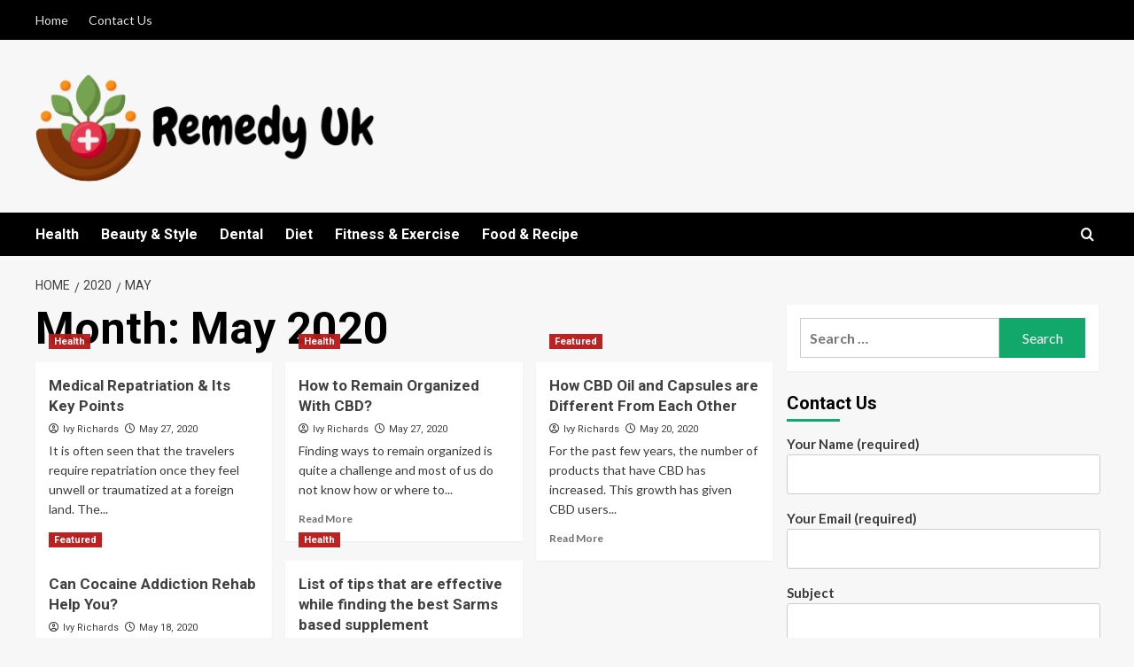

--- FILE ---
content_type: text/html; charset=UTF-8
request_url: https://remedyuk.org/2020/05/
body_size: 89918
content:
<!doctype html>
<html dir="ltr" lang="en-US" prefix="og: https://ogp.me/ns#">

<head>
    <meta charset="UTF-8">
    <meta name="viewport" content="width=device-width, initial-scale=1">
    <link rel="profile" href="http://gmpg.org/xfn/11">
    	<style>img:is([sizes="auto" i], [sizes^="auto," i]) { contain-intrinsic-size: 3000px 1500px }</style>
	
		<!-- All in One SEO 4.8.1.1 - aioseo.com -->
	<meta name="robots" content="noindex, max-snippet:-1, max-image-preview:large, max-video-preview:-1" />
	<link rel="canonical" href="https://remedyuk.org/2020/05/" />
	<meta name="generator" content="All in One SEO (AIOSEO) 4.8.1.1" />
		<script type="application/ld+json" class="aioseo-schema">
			{"@context":"https:\/\/schema.org","@graph":[{"@type":"BreadcrumbList","@id":"https:\/\/remedyuk.org\/2020\/05\/#breadcrumblist","itemListElement":[{"@type":"ListItem","@id":"https:\/\/remedyuk.org\/#listItem","position":1,"name":"Home","item":"https:\/\/remedyuk.org\/","nextItem":{"@type":"ListItem","@id":"https:\/\/remedyuk.org\/2020\/#listItem","name":"2020"}},{"@type":"ListItem","@id":"https:\/\/remedyuk.org\/2020\/#listItem","position":2,"name":"2020","item":"https:\/\/remedyuk.org\/2020\/","nextItem":{"@type":"ListItem","@id":"https:\/\/remedyuk.org\/2020\/05\/#listItem","name":"May, 2020"},"previousItem":{"@type":"ListItem","@id":"https:\/\/remedyuk.org\/#listItem","name":"Home"}},{"@type":"ListItem","@id":"https:\/\/remedyuk.org\/2020\/05\/#listItem","position":3,"name":"May, 2020","previousItem":{"@type":"ListItem","@id":"https:\/\/remedyuk.org\/2020\/#listItem","name":"2020"}}]},{"@type":"CollectionPage","@id":"https:\/\/remedyuk.org\/2020\/05\/#collectionpage","url":"https:\/\/remedyuk.org\/2020\/05\/","name":"May, 2020 | Remedy Uk","inLanguage":"en-US","isPartOf":{"@id":"https:\/\/remedyuk.org\/#website"},"breadcrumb":{"@id":"https:\/\/remedyuk.org\/2020\/05\/#breadcrumblist"}},{"@type":"Organization","@id":"https:\/\/remedyuk.org\/#organization","name":"Remedy Uk","description":"Empowering Health, Inspiring Hope","url":"https:\/\/remedyuk.org\/","logo":{"@type":"ImageObject","url":"https:\/\/remedyuk.org\/wp-content\/uploads\/2024\/06\/cropped-Remedy-Uk.png","@id":"https:\/\/remedyuk.org\/2020\/05\/#organizationLogo","width":398,"height":138},"image":{"@id":"https:\/\/remedyuk.org\/2020\/05\/#organizationLogo"}},{"@type":"WebSite","@id":"https:\/\/remedyuk.org\/#website","url":"https:\/\/remedyuk.org\/","name":"Remedy Uk","description":"Empowering Health, Inspiring Hope","inLanguage":"en-US","publisher":{"@id":"https:\/\/remedyuk.org\/#organization"}}]}
		</script>
		<!-- All in One SEO -->

<link rel='preload' href='https://fonts.googleapis.com/css?family=Source%2BSans%2BPro%3A400%2C700%7CLato%3A400%2C700&#038;subset=latin&#038;display=swap' as='style' onload="this.onload=null;this.rel='stylesheet'" type='text/css' media='all' crossorigin='anonymous'>
<link rel='preconnect' href='https://fonts.googleapis.com' crossorigin='anonymous'>
<link rel='preconnect' href='https://fonts.gstatic.com' crossorigin='anonymous'>

	<!-- This site is optimized with the Yoast SEO plugin v24.9 - https://yoast.com/wordpress/plugins/seo/ -->
	<title>May, 2020 | Remedy Uk</title>
	<meta property="og:locale" content="en_US" />
	<meta property="og:type" content="website" />
	<meta property="og:title" content="May 2020 - Remedy Uk" />
	<meta property="og:url" content="https://remedyuk.org/2020/05/" />
	<meta property="og:site_name" content="Remedy Uk" />
	<meta name="twitter:card" content="summary_large_image" />
	<script type="application/ld+json" class="yoast-schema-graph">{"@context":"https://schema.org","@graph":[{"@type":"CollectionPage","@id":"https://remedyuk.org/2020/05/","url":"https://remedyuk.org/2020/05/","name":"May 2020 - Remedy Uk","isPartOf":{"@id":"https://remedyuk.org/#website"},"primaryImageOfPage":{"@id":"https://remedyuk.org/2020/05/#primaryimage"},"image":{"@id":"https://remedyuk.org/2020/05/#primaryimage"},"thumbnailUrl":"https://remedyuk.org/wp-content/uploads/2024/07/pexels-chokniti-khongchum-3938022-scaled.jpg","breadcrumb":{"@id":"https://remedyuk.org/2020/05/#breadcrumb"},"inLanguage":"en-US"},{"@type":"ImageObject","inLanguage":"en-US","@id":"https://remedyuk.org/2020/05/#primaryimage","url":"https://remedyuk.org/wp-content/uploads/2024/07/pexels-chokniti-khongchum-3938022-scaled.jpg","contentUrl":"https://remedyuk.org/wp-content/uploads/2024/07/pexels-chokniti-khongchum-3938022-scaled.jpg","width":2560,"height":1709},{"@type":"BreadcrumbList","@id":"https://remedyuk.org/2020/05/#breadcrumb","itemListElement":[{"@type":"ListItem","position":1,"name":"Home","item":"https://remedyuk.org/"},{"@type":"ListItem","position":2,"name":"Archives for May 2020"}]},{"@type":"WebSite","@id":"https://remedyuk.org/#website","url":"https://remedyuk.org/","name":"Remedy Uk","description":"Empowering Health, Inspiring Hope","publisher":{"@id":"https://remedyuk.org/#organization"},"potentialAction":[{"@type":"SearchAction","target":{"@type":"EntryPoint","urlTemplate":"https://remedyuk.org/?s={search_term_string}"},"query-input":{"@type":"PropertyValueSpecification","valueRequired":true,"valueName":"search_term_string"}}],"inLanguage":"en-US"},{"@type":"Organization","@id":"https://remedyuk.org/#organization","name":"Remedy Uk","url":"https://remedyuk.org/","logo":{"@type":"ImageObject","inLanguage":"en-US","@id":"https://remedyuk.org/#/schema/logo/image/","url":"https://remedyuk.org/wp-content/uploads/2024/06/cropped-Remedy-Uk.png","contentUrl":"https://remedyuk.org/wp-content/uploads/2024/06/cropped-Remedy-Uk.png","width":398,"height":138,"caption":"Remedy Uk"},"image":{"@id":"https://remedyuk.org/#/schema/logo/image/"}}]}</script>
	<!-- / Yoast SEO plugin. -->


<meta name="robots" content="follow, noindex">
<meta property="og:url" content="https://remedyuk.org/2020/05/">
<meta property="og:site_name" content="Remedy Uk">
<meta property="og:locale" content="en_US">
<meta property="og:type" content="object">
<meta property="og:title" content="5 - 2020 - Remedy Uk">
<meta property="fb:pages" content="">
<meta property="fb:admins" content="">
<meta property="fb:app_id" content="">
<meta name="twitter:card" content="summary">
<meta name="twitter:site" content="">
<meta name="twitter:creator" content="">
<meta name="twitter:title" content="5 - 2020 - Remedy Uk">
<link rel='dns-prefetch' href='//fonts.googleapis.com' />
<link rel='preconnect' href='https://fonts.googleapis.com' />
<link rel='preconnect' href='https://fonts.gstatic.com' />
<link rel="alternate" type="application/rss+xml" title="Remedy Uk &raquo; Feed" href="https://remedyuk.org/feed/" />
<link rel="alternate" type="application/rss+xml" title="Remedy Uk &raquo; Comments Feed" href="https://remedyuk.org/comments/feed/" />
<script type="text/javascript">
/* <![CDATA[ */
window._wpemojiSettings = {"baseUrl":"https:\/\/s.w.org\/images\/core\/emoji\/16.0.1\/72x72\/","ext":".png","svgUrl":"https:\/\/s.w.org\/images\/core\/emoji\/16.0.1\/svg\/","svgExt":".svg","source":{"concatemoji":"https:\/\/remedyuk.org\/wp-includes\/js\/wp-emoji-release.min.js?ver=6.8.3"}};
/*! This file is auto-generated */
!function(s,n){var o,i,e;function c(e){try{var t={supportTests:e,timestamp:(new Date).valueOf()};sessionStorage.setItem(o,JSON.stringify(t))}catch(e){}}function p(e,t,n){e.clearRect(0,0,e.canvas.width,e.canvas.height),e.fillText(t,0,0);var t=new Uint32Array(e.getImageData(0,0,e.canvas.width,e.canvas.height).data),a=(e.clearRect(0,0,e.canvas.width,e.canvas.height),e.fillText(n,0,0),new Uint32Array(e.getImageData(0,0,e.canvas.width,e.canvas.height).data));return t.every(function(e,t){return e===a[t]})}function u(e,t){e.clearRect(0,0,e.canvas.width,e.canvas.height),e.fillText(t,0,0);for(var n=e.getImageData(16,16,1,1),a=0;a<n.data.length;a++)if(0!==n.data[a])return!1;return!0}function f(e,t,n,a){switch(t){case"flag":return n(e,"\ud83c\udff3\ufe0f\u200d\u26a7\ufe0f","\ud83c\udff3\ufe0f\u200b\u26a7\ufe0f")?!1:!n(e,"\ud83c\udde8\ud83c\uddf6","\ud83c\udde8\u200b\ud83c\uddf6")&&!n(e,"\ud83c\udff4\udb40\udc67\udb40\udc62\udb40\udc65\udb40\udc6e\udb40\udc67\udb40\udc7f","\ud83c\udff4\u200b\udb40\udc67\u200b\udb40\udc62\u200b\udb40\udc65\u200b\udb40\udc6e\u200b\udb40\udc67\u200b\udb40\udc7f");case"emoji":return!a(e,"\ud83e\udedf")}return!1}function g(e,t,n,a){var r="undefined"!=typeof WorkerGlobalScope&&self instanceof WorkerGlobalScope?new OffscreenCanvas(300,150):s.createElement("canvas"),o=r.getContext("2d",{willReadFrequently:!0}),i=(o.textBaseline="top",o.font="600 32px Arial",{});return e.forEach(function(e){i[e]=t(o,e,n,a)}),i}function t(e){var t=s.createElement("script");t.src=e,t.defer=!0,s.head.appendChild(t)}"undefined"!=typeof Promise&&(o="wpEmojiSettingsSupports",i=["flag","emoji"],n.supports={everything:!0,everythingExceptFlag:!0},e=new Promise(function(e){s.addEventListener("DOMContentLoaded",e,{once:!0})}),new Promise(function(t){var n=function(){try{var e=JSON.parse(sessionStorage.getItem(o));if("object"==typeof e&&"number"==typeof e.timestamp&&(new Date).valueOf()<e.timestamp+604800&&"object"==typeof e.supportTests)return e.supportTests}catch(e){}return null}();if(!n){if("undefined"!=typeof Worker&&"undefined"!=typeof OffscreenCanvas&&"undefined"!=typeof URL&&URL.createObjectURL&&"undefined"!=typeof Blob)try{var e="postMessage("+g.toString()+"("+[JSON.stringify(i),f.toString(),p.toString(),u.toString()].join(",")+"));",a=new Blob([e],{type:"text/javascript"}),r=new Worker(URL.createObjectURL(a),{name:"wpTestEmojiSupports"});return void(r.onmessage=function(e){c(n=e.data),r.terminate(),t(n)})}catch(e){}c(n=g(i,f,p,u))}t(n)}).then(function(e){for(var t in e)n.supports[t]=e[t],n.supports.everything=n.supports.everything&&n.supports[t],"flag"!==t&&(n.supports.everythingExceptFlag=n.supports.everythingExceptFlag&&n.supports[t]);n.supports.everythingExceptFlag=n.supports.everythingExceptFlag&&!n.supports.flag,n.DOMReady=!1,n.readyCallback=function(){n.DOMReady=!0}}).then(function(){return e}).then(function(){var e;n.supports.everything||(n.readyCallback(),(e=n.source||{}).concatemoji?t(e.concatemoji):e.wpemoji&&e.twemoji&&(t(e.twemoji),t(e.wpemoji)))}))}((window,document),window._wpemojiSettings);
/* ]]> */
</script>
<style id='wp-emoji-styles-inline-css' type='text/css'>

	img.wp-smiley, img.emoji {
		display: inline !important;
		border: none !important;
		box-shadow: none !important;
		height: 1em !important;
		width: 1em !important;
		margin: 0 0.07em !important;
		vertical-align: -0.1em !important;
		background: none !important;
		padding: 0 !important;
	}
</style>
<link rel='stylesheet' id='wp-block-library-css' href='https://remedyuk.org/wp-includes/css/dist/block-library/style.min.css?ver=6.8.3' type='text/css' media='all' />
<style id='wp-block-library-theme-inline-css' type='text/css'>
.wp-block-audio :where(figcaption){color:#555;font-size:13px;text-align:center}.is-dark-theme .wp-block-audio :where(figcaption){color:#ffffffa6}.wp-block-audio{margin:0 0 1em}.wp-block-code{border:1px solid #ccc;border-radius:4px;font-family:Menlo,Consolas,monaco,monospace;padding:.8em 1em}.wp-block-embed :where(figcaption){color:#555;font-size:13px;text-align:center}.is-dark-theme .wp-block-embed :where(figcaption){color:#ffffffa6}.wp-block-embed{margin:0 0 1em}.blocks-gallery-caption{color:#555;font-size:13px;text-align:center}.is-dark-theme .blocks-gallery-caption{color:#ffffffa6}:root :where(.wp-block-image figcaption){color:#555;font-size:13px;text-align:center}.is-dark-theme :root :where(.wp-block-image figcaption){color:#ffffffa6}.wp-block-image{margin:0 0 1em}.wp-block-pullquote{border-bottom:4px solid;border-top:4px solid;color:currentColor;margin-bottom:1.75em}.wp-block-pullquote cite,.wp-block-pullquote footer,.wp-block-pullquote__citation{color:currentColor;font-size:.8125em;font-style:normal;text-transform:uppercase}.wp-block-quote{border-left:.25em solid;margin:0 0 1.75em;padding-left:1em}.wp-block-quote cite,.wp-block-quote footer{color:currentColor;font-size:.8125em;font-style:normal;position:relative}.wp-block-quote:where(.has-text-align-right){border-left:none;border-right:.25em solid;padding-left:0;padding-right:1em}.wp-block-quote:where(.has-text-align-center){border:none;padding-left:0}.wp-block-quote.is-large,.wp-block-quote.is-style-large,.wp-block-quote:where(.is-style-plain){border:none}.wp-block-search .wp-block-search__label{font-weight:700}.wp-block-search__button{border:1px solid #ccc;padding:.375em .625em}:where(.wp-block-group.has-background){padding:1.25em 2.375em}.wp-block-separator.has-css-opacity{opacity:.4}.wp-block-separator{border:none;border-bottom:2px solid;margin-left:auto;margin-right:auto}.wp-block-separator.has-alpha-channel-opacity{opacity:1}.wp-block-separator:not(.is-style-wide):not(.is-style-dots){width:100px}.wp-block-separator.has-background:not(.is-style-dots){border-bottom:none;height:1px}.wp-block-separator.has-background:not(.is-style-wide):not(.is-style-dots){height:2px}.wp-block-table{margin:0 0 1em}.wp-block-table td,.wp-block-table th{word-break:normal}.wp-block-table :where(figcaption){color:#555;font-size:13px;text-align:center}.is-dark-theme .wp-block-table :where(figcaption){color:#ffffffa6}.wp-block-video :where(figcaption){color:#555;font-size:13px;text-align:center}.is-dark-theme .wp-block-video :where(figcaption){color:#ffffffa6}.wp-block-video{margin:0 0 1em}:root :where(.wp-block-template-part.has-background){margin-bottom:0;margin-top:0;padding:1.25em 2.375em}
</style>
<style id='global-styles-inline-css' type='text/css'>
:root{--wp--preset--aspect-ratio--square: 1;--wp--preset--aspect-ratio--4-3: 4/3;--wp--preset--aspect-ratio--3-4: 3/4;--wp--preset--aspect-ratio--3-2: 3/2;--wp--preset--aspect-ratio--2-3: 2/3;--wp--preset--aspect-ratio--16-9: 16/9;--wp--preset--aspect-ratio--9-16: 9/16;--wp--preset--color--black: #000000;--wp--preset--color--cyan-bluish-gray: #abb8c3;--wp--preset--color--white: #ffffff;--wp--preset--color--pale-pink: #f78da7;--wp--preset--color--vivid-red: #cf2e2e;--wp--preset--color--luminous-vivid-orange: #ff6900;--wp--preset--color--luminous-vivid-amber: #fcb900;--wp--preset--color--light-green-cyan: #7bdcb5;--wp--preset--color--vivid-green-cyan: #00d084;--wp--preset--color--pale-cyan-blue: #8ed1fc;--wp--preset--color--vivid-cyan-blue: #0693e3;--wp--preset--color--vivid-purple: #9b51e0;--wp--preset--gradient--vivid-cyan-blue-to-vivid-purple: linear-gradient(135deg,rgba(6,147,227,1) 0%,rgb(155,81,224) 100%);--wp--preset--gradient--light-green-cyan-to-vivid-green-cyan: linear-gradient(135deg,rgb(122,220,180) 0%,rgb(0,208,130) 100%);--wp--preset--gradient--luminous-vivid-amber-to-luminous-vivid-orange: linear-gradient(135deg,rgba(252,185,0,1) 0%,rgba(255,105,0,1) 100%);--wp--preset--gradient--luminous-vivid-orange-to-vivid-red: linear-gradient(135deg,rgba(255,105,0,1) 0%,rgb(207,46,46) 100%);--wp--preset--gradient--very-light-gray-to-cyan-bluish-gray: linear-gradient(135deg,rgb(238,238,238) 0%,rgb(169,184,195) 100%);--wp--preset--gradient--cool-to-warm-spectrum: linear-gradient(135deg,rgb(74,234,220) 0%,rgb(151,120,209) 20%,rgb(207,42,186) 40%,rgb(238,44,130) 60%,rgb(251,105,98) 80%,rgb(254,248,76) 100%);--wp--preset--gradient--blush-light-purple: linear-gradient(135deg,rgb(255,206,236) 0%,rgb(152,150,240) 100%);--wp--preset--gradient--blush-bordeaux: linear-gradient(135deg,rgb(254,205,165) 0%,rgb(254,45,45) 50%,rgb(107,0,62) 100%);--wp--preset--gradient--luminous-dusk: linear-gradient(135deg,rgb(255,203,112) 0%,rgb(199,81,192) 50%,rgb(65,88,208) 100%);--wp--preset--gradient--pale-ocean: linear-gradient(135deg,rgb(255,245,203) 0%,rgb(182,227,212) 50%,rgb(51,167,181) 100%);--wp--preset--gradient--electric-grass: linear-gradient(135deg,rgb(202,248,128) 0%,rgb(113,206,126) 100%);--wp--preset--gradient--midnight: linear-gradient(135deg,rgb(2,3,129) 0%,rgb(40,116,252) 100%);--wp--preset--font-size--small: 13px;--wp--preset--font-size--medium: 20px;--wp--preset--font-size--large: 36px;--wp--preset--font-size--x-large: 42px;--wp--preset--spacing--20: 0.44rem;--wp--preset--spacing--30: 0.67rem;--wp--preset--spacing--40: 1rem;--wp--preset--spacing--50: 1.5rem;--wp--preset--spacing--60: 2.25rem;--wp--preset--spacing--70: 3.38rem;--wp--preset--spacing--80: 5.06rem;--wp--preset--shadow--natural: 6px 6px 9px rgba(0, 0, 0, 0.2);--wp--preset--shadow--deep: 12px 12px 50px rgba(0, 0, 0, 0.4);--wp--preset--shadow--sharp: 6px 6px 0px rgba(0, 0, 0, 0.2);--wp--preset--shadow--outlined: 6px 6px 0px -3px rgba(255, 255, 255, 1), 6px 6px rgba(0, 0, 0, 1);--wp--preset--shadow--crisp: 6px 6px 0px rgba(0, 0, 0, 1);}:root { --wp--style--global--content-size: 740px;--wp--style--global--wide-size: 1200px; }:where(body) { margin: 0; }.wp-site-blocks > .alignleft { float: left; margin-right: 2em; }.wp-site-blocks > .alignright { float: right; margin-left: 2em; }.wp-site-blocks > .aligncenter { justify-content: center; margin-left: auto; margin-right: auto; }:where(.wp-site-blocks) > * { margin-block-start: 24px; margin-block-end: 0; }:where(.wp-site-blocks) > :first-child { margin-block-start: 0; }:where(.wp-site-blocks) > :last-child { margin-block-end: 0; }:root { --wp--style--block-gap: 24px; }:root :where(.is-layout-flow) > :first-child{margin-block-start: 0;}:root :where(.is-layout-flow) > :last-child{margin-block-end: 0;}:root :where(.is-layout-flow) > *{margin-block-start: 24px;margin-block-end: 0;}:root :where(.is-layout-constrained) > :first-child{margin-block-start: 0;}:root :where(.is-layout-constrained) > :last-child{margin-block-end: 0;}:root :where(.is-layout-constrained) > *{margin-block-start: 24px;margin-block-end: 0;}:root :where(.is-layout-flex){gap: 24px;}:root :where(.is-layout-grid){gap: 24px;}.is-layout-flow > .alignleft{float: left;margin-inline-start: 0;margin-inline-end: 2em;}.is-layout-flow > .alignright{float: right;margin-inline-start: 2em;margin-inline-end: 0;}.is-layout-flow > .aligncenter{margin-left: auto !important;margin-right: auto !important;}.is-layout-constrained > .alignleft{float: left;margin-inline-start: 0;margin-inline-end: 2em;}.is-layout-constrained > .alignright{float: right;margin-inline-start: 2em;margin-inline-end: 0;}.is-layout-constrained > .aligncenter{margin-left: auto !important;margin-right: auto !important;}.is-layout-constrained > :where(:not(.alignleft):not(.alignright):not(.alignfull)){max-width: var(--wp--style--global--content-size);margin-left: auto !important;margin-right: auto !important;}.is-layout-constrained > .alignwide{max-width: var(--wp--style--global--wide-size);}body .is-layout-flex{display: flex;}.is-layout-flex{flex-wrap: wrap;align-items: center;}.is-layout-flex > :is(*, div){margin: 0;}body .is-layout-grid{display: grid;}.is-layout-grid > :is(*, div){margin: 0;}body{padding-top: 0px;padding-right: 0px;padding-bottom: 0px;padding-left: 0px;}a:where(:not(.wp-element-button)){text-decoration: none;}:root :where(.wp-element-button, .wp-block-button__link){background-color: #32373c;border-width: 0;color: #fff;font-family: inherit;font-size: inherit;line-height: inherit;padding: calc(0.667em + 2px) calc(1.333em + 2px);text-decoration: none;}.has-black-color{color: var(--wp--preset--color--black) !important;}.has-cyan-bluish-gray-color{color: var(--wp--preset--color--cyan-bluish-gray) !important;}.has-white-color{color: var(--wp--preset--color--white) !important;}.has-pale-pink-color{color: var(--wp--preset--color--pale-pink) !important;}.has-vivid-red-color{color: var(--wp--preset--color--vivid-red) !important;}.has-luminous-vivid-orange-color{color: var(--wp--preset--color--luminous-vivid-orange) !important;}.has-luminous-vivid-amber-color{color: var(--wp--preset--color--luminous-vivid-amber) !important;}.has-light-green-cyan-color{color: var(--wp--preset--color--light-green-cyan) !important;}.has-vivid-green-cyan-color{color: var(--wp--preset--color--vivid-green-cyan) !important;}.has-pale-cyan-blue-color{color: var(--wp--preset--color--pale-cyan-blue) !important;}.has-vivid-cyan-blue-color{color: var(--wp--preset--color--vivid-cyan-blue) !important;}.has-vivid-purple-color{color: var(--wp--preset--color--vivid-purple) !important;}.has-black-background-color{background-color: var(--wp--preset--color--black) !important;}.has-cyan-bluish-gray-background-color{background-color: var(--wp--preset--color--cyan-bluish-gray) !important;}.has-white-background-color{background-color: var(--wp--preset--color--white) !important;}.has-pale-pink-background-color{background-color: var(--wp--preset--color--pale-pink) !important;}.has-vivid-red-background-color{background-color: var(--wp--preset--color--vivid-red) !important;}.has-luminous-vivid-orange-background-color{background-color: var(--wp--preset--color--luminous-vivid-orange) !important;}.has-luminous-vivid-amber-background-color{background-color: var(--wp--preset--color--luminous-vivid-amber) !important;}.has-light-green-cyan-background-color{background-color: var(--wp--preset--color--light-green-cyan) !important;}.has-vivid-green-cyan-background-color{background-color: var(--wp--preset--color--vivid-green-cyan) !important;}.has-pale-cyan-blue-background-color{background-color: var(--wp--preset--color--pale-cyan-blue) !important;}.has-vivid-cyan-blue-background-color{background-color: var(--wp--preset--color--vivid-cyan-blue) !important;}.has-vivid-purple-background-color{background-color: var(--wp--preset--color--vivid-purple) !important;}.has-black-border-color{border-color: var(--wp--preset--color--black) !important;}.has-cyan-bluish-gray-border-color{border-color: var(--wp--preset--color--cyan-bluish-gray) !important;}.has-white-border-color{border-color: var(--wp--preset--color--white) !important;}.has-pale-pink-border-color{border-color: var(--wp--preset--color--pale-pink) !important;}.has-vivid-red-border-color{border-color: var(--wp--preset--color--vivid-red) !important;}.has-luminous-vivid-orange-border-color{border-color: var(--wp--preset--color--luminous-vivid-orange) !important;}.has-luminous-vivid-amber-border-color{border-color: var(--wp--preset--color--luminous-vivid-amber) !important;}.has-light-green-cyan-border-color{border-color: var(--wp--preset--color--light-green-cyan) !important;}.has-vivid-green-cyan-border-color{border-color: var(--wp--preset--color--vivid-green-cyan) !important;}.has-pale-cyan-blue-border-color{border-color: var(--wp--preset--color--pale-cyan-blue) !important;}.has-vivid-cyan-blue-border-color{border-color: var(--wp--preset--color--vivid-cyan-blue) !important;}.has-vivid-purple-border-color{border-color: var(--wp--preset--color--vivid-purple) !important;}.has-vivid-cyan-blue-to-vivid-purple-gradient-background{background: var(--wp--preset--gradient--vivid-cyan-blue-to-vivid-purple) !important;}.has-light-green-cyan-to-vivid-green-cyan-gradient-background{background: var(--wp--preset--gradient--light-green-cyan-to-vivid-green-cyan) !important;}.has-luminous-vivid-amber-to-luminous-vivid-orange-gradient-background{background: var(--wp--preset--gradient--luminous-vivid-amber-to-luminous-vivid-orange) !important;}.has-luminous-vivid-orange-to-vivid-red-gradient-background{background: var(--wp--preset--gradient--luminous-vivid-orange-to-vivid-red) !important;}.has-very-light-gray-to-cyan-bluish-gray-gradient-background{background: var(--wp--preset--gradient--very-light-gray-to-cyan-bluish-gray) !important;}.has-cool-to-warm-spectrum-gradient-background{background: var(--wp--preset--gradient--cool-to-warm-spectrum) !important;}.has-blush-light-purple-gradient-background{background: var(--wp--preset--gradient--blush-light-purple) !important;}.has-blush-bordeaux-gradient-background{background: var(--wp--preset--gradient--blush-bordeaux) !important;}.has-luminous-dusk-gradient-background{background: var(--wp--preset--gradient--luminous-dusk) !important;}.has-pale-ocean-gradient-background{background: var(--wp--preset--gradient--pale-ocean) !important;}.has-electric-grass-gradient-background{background: var(--wp--preset--gradient--electric-grass) !important;}.has-midnight-gradient-background{background: var(--wp--preset--gradient--midnight) !important;}.has-small-font-size{font-size: var(--wp--preset--font-size--small) !important;}.has-medium-font-size{font-size: var(--wp--preset--font-size--medium) !important;}.has-large-font-size{font-size: var(--wp--preset--font-size--large) !important;}.has-x-large-font-size{font-size: var(--wp--preset--font-size--x-large) !important;}
:root :where(.wp-block-pullquote){font-size: 1.5em;line-height: 1.6;}
</style>
<link rel='stylesheet' id='contact-form-7-css' href='https://remedyuk.org/wp-content/plugins/contact-form-7/includes/css/styles.css?ver=6.0.6' type='text/css' media='all' />
<link rel='stylesheet' id='newsment-google-fonts-css' href='https://fonts.googleapis.com/css?family=Roboto:100,300,400,500,700' type='text/css' media='all' />
<link rel='stylesheet' id='bootstrap-css' href='https://remedyuk.org/wp-content/themes/covernews/assets/bootstrap/css/bootstrap.min.css?ver=6.8.3' type='text/css' media='all' />
<link rel='stylesheet' id='covernews-style-css' href='https://remedyuk.org/wp-content/themes/covernews/style.css?ver=6.8.3' type='text/css' media='all' />
<link rel='stylesheet' id='newsment-css' href='https://remedyuk.org/wp-content/themes/newsment/style.css?ver=1.1.2' type='text/css' media='all' />
<link rel='stylesheet' id='covernews-google-fonts-css' href='https://fonts.googleapis.com/css?family=Source%2BSans%2BPro%3A400%2C700%7CLato%3A400%2C700&#038;subset=latin&#038;display=swap' type='text/css' media='all' />
<link rel='stylesheet' id='covernews-icons-css' href='https://remedyuk.org/wp-content/themes/covernews/assets/icons/style.css?ver=6.8.3' type='text/css' media='all' />
<script type="text/javascript" src="https://remedyuk.org/wp-includes/js/jquery/jquery.min.js?ver=3.7.1" id="jquery-core-js"></script>
<script type="text/javascript" src="https://remedyuk.org/wp-includes/js/jquery/jquery-migrate.min.js?ver=3.4.1" id="jquery-migrate-js"></script>
<link rel="https://api.w.org/" href="https://remedyuk.org/wp-json/" /><link rel="EditURI" type="application/rsd+xml" title="RSD" href="https://remedyuk.org/xmlrpc.php?rsd" />
<meta name="generator" content="WordPress 6.8.3" />
        <style type="text/css">
                        .site-title,
            .site-description {
                position: absolute;
                clip: rect(1px, 1px, 1px, 1px);
                display: none;
            }

                    .elementor-template-full-width .elementor-section.elementor-section-full_width > .elementor-container,
        .elementor-template-full-width .elementor-section.elementor-section-boxed > .elementor-container{
            max-width: 1200px;
        }
        @media (min-width: 1600px){
            .elementor-template-full-width .elementor-section.elementor-section-full_width > .elementor-container,
            .elementor-template-full-width .elementor-section.elementor-section-boxed > .elementor-container{
                max-width: 1600px;
            }
        }
        
        .align-content-left .elementor-section-stretched,
        .align-content-right .elementor-section-stretched {
            max-width: 100%;
            left: 0 !important;
        }


        </style>
        <link rel="icon" href="https://remedyuk.org/wp-content/uploads/2019/08/cropped-REMEDY-UK-FAVICON-32x32.png" sizes="32x32" />
<link rel="icon" href="https://remedyuk.org/wp-content/uploads/2019/08/cropped-REMEDY-UK-FAVICON-192x192.png" sizes="192x192" />
<link rel="apple-touch-icon" href="https://remedyuk.org/wp-content/uploads/2019/08/cropped-REMEDY-UK-FAVICON-180x180.png" />
<meta name="msapplication-TileImage" content="https://remedyuk.org/wp-content/uploads/2019/08/cropped-REMEDY-UK-FAVICON-270x270.png" />
</head>

<body class="archive date wp-custom-logo wp-embed-responsive wp-theme-covernews wp-child-theme-newsment hfeed default-content-layout scrollup-sticky-header aft-sticky-header aft-sticky-sidebar default aft-container-default aft-main-banner-slider-editors-picks-trending header-image-default align-content-left aft-and">
    
            <div id="af-preloader">
            <div id="loader-wrapper">
                <div id="loader"></div>
            </div>
        </div>
    
    <div id="page" class="site">
        <a class="skip-link screen-reader-text" href="#content">Skip to content</a>

        <div class="header-layout-1">
      <div class="top-masthead">

      <div class="container">
        <div class="row">
                      <div class="col-xs-12 col-sm-12 col-md-8 device-center">
              
              <div class="top-navigation"><ul id="top-menu" class="menu"><li id="menu-item-109" class="menu-item menu-item-type-custom menu-item-object-custom menu-item-home menu-item-109"><a href="http://remedyuk.org">Home</a></li>
<li id="menu-item-108" class="menu-item menu-item-type-post_type menu-item-object-page menu-item-108"><a href="https://remedyuk.org/contact-us/">Contact Us</a></li>
</ul></div>            </div>
                            </div>
      </div>
    </div> <!--    Topbar Ends-->
    <header id="masthead" class="site-header">
        <div class="masthead-banner " >
      <div class="container">
        <div class="row">
          <div class="col-md-4">
            <div class="site-branding">
              <a href="https://remedyuk.org/" class="custom-logo-link" rel="home"><img width="398" height="138" src="https://remedyuk.org/wp-content/uploads/2024/06/cropped-Remedy-Uk.png" class="custom-logo" alt="Remedy Uk" decoding="async" fetchpriority="high" srcset="https://remedyuk.org/wp-content/uploads/2024/06/cropped-Remedy-Uk.png 398w, https://remedyuk.org/wp-content/uploads/2024/06/cropped-Remedy-Uk-300x104.png 300w" sizes="(max-width: 398px) 100vw, 398px" loading="lazy" /></a>                <p class="site-title font-family-1">
                  <a href="https://remedyuk.org/" rel="home">Remedy Uk</a>
                </p>
              
                              <p class="site-description">Empowering Health, Inspiring Hope</p>
                          </div>
          </div>
          <div class="col-md-8">
                      </div>
        </div>
      </div>
    </div>
    <nav id="site-navigation" class="main-navigation">
      <div class="container">
        <div class="row">
          <div class="kol-12">
            <div class="navigation-container">

              <div class="main-navigation-container-items-wrapper">

                <span class="toggle-menu">
                  <a
                    href="#"
                    class="aft-void-menu"
                    role="button"
                    aria-label="Toggle Primary Menu"
                    aria-controls="primary-menu" aria-expanded="false">
                    <span class="screen-reader-text">Primary Menu</span>
                    <i class="ham"></i>
                  </a>
                </span>
                <span class="af-mobile-site-title-wrap">
                  <a href="https://remedyuk.org/" class="custom-logo-link" rel="home"><img width="398" height="138" src="https://remedyuk.org/wp-content/uploads/2024/06/cropped-Remedy-Uk.png" class="custom-logo" alt="Remedy Uk" decoding="async" srcset="https://remedyuk.org/wp-content/uploads/2024/06/cropped-Remedy-Uk.png 398w, https://remedyuk.org/wp-content/uploads/2024/06/cropped-Remedy-Uk-300x104.png 300w" sizes="(max-width: 398px) 100vw, 398px" loading="lazy" /></a>                  <p class="site-title font-family-1">
                    <a href="https://remedyuk.org/" rel="home">Remedy Uk</a>
                  </p>
                </span>
                <div class="menu main-menu"><ul id="primary-menu" class="menu"><li id="menu-item-102" class="menu-item menu-item-type-taxonomy menu-item-object-category menu-item-102"><a href="https://remedyuk.org/category/health/">Health</a></li>
<li id="menu-item-103" class="menu-item menu-item-type-taxonomy menu-item-object-category menu-item-103"><a href="https://remedyuk.org/category/beauty-style/">Beauty &#038; Style</a></li>
<li id="menu-item-104" class="menu-item menu-item-type-taxonomy menu-item-object-category menu-item-104"><a href="https://remedyuk.org/category/dental/">Dental</a></li>
<li id="menu-item-105" class="menu-item menu-item-type-taxonomy menu-item-object-category menu-item-105"><a href="https://remedyuk.org/category/diet/">Diet</a></li>
<li id="menu-item-106" class="menu-item menu-item-type-taxonomy menu-item-object-category menu-item-106"><a href="https://remedyuk.org/category/fitness-exercise/">Fitness &#038; Exercise</a></li>
<li id="menu-item-107" class="menu-item menu-item-type-taxonomy menu-item-object-category menu-item-107"><a href="https://remedyuk.org/category/food-recipe/">Food &#038; Recipe</a></li>
</ul></div>              </div>
              <div class="cart-search">

                <div class="af-search-wrap">
                  <div class="search-overlay">
                    <a href="#" title="Search" class="search-icon">
                      <i class="fa fa-search"></i>
                    </a>
                    <div class="af-search-form">
                      <form role="search" method="get" class="search-form" action="https://remedyuk.org/">
				<label>
					<span class="screen-reader-text">Search for:</span>
					<input type="search" class="search-field" placeholder="Search &hellip;" value="" name="s" />
				</label>
				<input type="submit" class="search-submit" value="Search" />
			</form>                    </div>
                  </div>
                </div>
              </div>


            </div>
          </div>
        </div>
      </div>
    </nav>
  </header>
</div>

        
            <div id="content" class="container">
                                <div class="em-breadcrumbs font-family-1 covernews-breadcrumbs">
            <div class="row">
                <div role="navigation" aria-label="Breadcrumbs" class="breadcrumb-trail breadcrumbs" itemprop="breadcrumb"><ul class="trail-items" itemscope itemtype="http://schema.org/BreadcrumbList"><meta name="numberOfItems" content="3" /><meta name="itemListOrder" content="Ascending" /><li itemprop="itemListElement" itemscope itemtype="http://schema.org/ListItem" class="trail-item trail-begin"><a href="https://remedyuk.org/" rel="home" itemprop="item"><span itemprop="name">Home</span></a><meta itemprop="position" content="1" /></li><li itemprop="itemListElement" itemscope itemtype="http://schema.org/ListItem" class="trail-item"><a href="https://remedyuk.org/2020/" itemprop="item"><span itemprop="name">2020</span></a><meta itemprop="position" content="2" /></li><li itemprop="itemListElement" itemscope itemtype="http://schema.org/ListItem" class="trail-item trail-end"><a href="https://remedyuk.org/2020/05/" itemprop="item"><span itemprop="name">May</span></a><meta itemprop="position" content="3" /></li></ul></div>            </div>
        </div>
            <div class="section-block-upper row">

                <div id="primary" class="content-area">
                    <main id="main" class="site-main aft-archive-post">

                        
                            <header class="header-title-wrapper1">
                                <h1 class="page-title">Month: <span>May 2020</span></h1>                            </header><!-- .header-title-wrapper -->
                            <div class="row">
                            <div id="aft-inner-row">
                            

        <article id="post-1001" class="col-lg-4 col-sm-4 col-md-4 latest-posts-grid post-1001 post type-post status-publish format-standard has-post-thumbnail hentry category-health"                 data-mh="archive-layout-grid">
            
<div class="align-items-center has-post-image">
  <div class="spotlight-post">
    <figure class="categorised-article inside-img">
      <div class="categorised-article-wrapper">
        <div class="data-bg-hover data-bg-categorised read-bg-img">
          <a href="https://remedyuk.org/medical-repatriation-its-key-points/"
            aria-label="Medical Repatriation &#038; Its Key Points">
            <img width="300" height="200" src="https://remedyuk.org/wp-content/uploads/2024/07/pexels-chokniti-khongchum-3938022-300x200.jpg" class="attachment-medium size-medium wp-post-image" alt="pexels-chokniti-khongchum-3938022" decoding="async" srcset="https://remedyuk.org/wp-content/uploads/2024/07/pexels-chokniti-khongchum-3938022-300x200.jpg 300w, https://remedyuk.org/wp-content/uploads/2024/07/pexels-chokniti-khongchum-3938022-1024x684.jpg 1024w, https://remedyuk.org/wp-content/uploads/2024/07/pexels-chokniti-khongchum-3938022-768x513.jpg 768w, https://remedyuk.org/wp-content/uploads/2024/07/pexels-chokniti-khongchum-3938022-1536x1025.jpg 1536w, https://remedyuk.org/wp-content/uploads/2024/07/pexels-chokniti-khongchum-3938022-2048x1367.jpg 2048w" sizes="(max-width: 300px) 100vw, 300px" loading="lazy" />          </a>
        </div>
                <div class="figure-categories figure-categories-bg">
          <ul class="cat-links"><li class="meta-category">
                             <a class="covernews-categories category-color-1"
                            href="https://remedyuk.org/category/health/" 
                            aria-label="View all posts in Health"> 
                                 Health
                             </a>
                        </li></ul>        </div>
      </div>

    </figure>
    <figcaption>

      <h3 class="article-title article-title-1">
        <a href="https://remedyuk.org/medical-repatriation-its-key-points/">
          Medical Repatriation &#038; Its Key Points        </a>
      </h3>
      <div class="grid-item-metadata">
        
    <span class="author-links">

      
        <span class="item-metadata posts-author">
          <i class="far fa-user-circle"></i>
                          <a href="https://remedyuk.org/author/admin/">
                    Ivy Richards                </a>
               </span>
                    <span class="item-metadata posts-date">
          <i class="far fa-clock"></i>
          <a href="https://remedyuk.org/2020/05/">
            May 27, 2020          </a>
        </span>
                </span>
      </div>
              <div class="full-item-discription">
          <div class="post-description">
            <p>It is often seen that the travelers require repatriation once they feel unwell or traumatized at a foreign land. The...</p>
<div class="aft-readmore-wrapper">
              <a href="https://remedyuk.org/medical-repatriation-its-key-points/" class="aft-readmore" aria-label="Read more about Medical Repatriation &#038; Its Key Points">Read More<span class="screen-reader-text">Read more about Medical Repatriation &#038; Its Key Points</span></a>
          </div>

          </div>
        </div>
          </figcaption>
  </div>
  </div>        </article>
    

        <article id="post-999" class="col-lg-4 col-sm-4 col-md-4 latest-posts-grid post-999 post type-post status-publish format-standard has-post-thumbnail hentry category-health"                 data-mh="archive-layout-grid">
            
<div class="align-items-center has-post-image">
  <div class="spotlight-post">
    <figure class="categorised-article inside-img">
      <div class="categorised-article-wrapper">
        <div class="data-bg-hover data-bg-categorised read-bg-img">
          <a href="https://remedyuk.org/how-to-remain-organized-with-cbd/"
            aria-label="How to Remain Organized With CBD?">
            <img width="300" height="200" src="https://remedyuk.org/wp-content/uploads/2023/05/pexels-pixabay-139398-300x200.jpg" class="attachment-medium size-medium wp-post-image" alt="pexels-pixabay-139398" decoding="async" srcset="https://remedyuk.org/wp-content/uploads/2023/05/pexels-pixabay-139398-300x200.jpg 300w, https://remedyuk.org/wp-content/uploads/2023/05/pexels-pixabay-139398-1024x683.jpg 1024w, https://remedyuk.org/wp-content/uploads/2023/05/pexels-pixabay-139398-768x512.jpg 768w, https://remedyuk.org/wp-content/uploads/2023/05/pexels-pixabay-139398-1536x1024.jpg 1536w, https://remedyuk.org/wp-content/uploads/2023/05/pexels-pixabay-139398-2048x1365.jpg 2048w" sizes="(max-width: 300px) 100vw, 300px" loading="lazy" />          </a>
        </div>
                <div class="figure-categories figure-categories-bg">
          <ul class="cat-links"><li class="meta-category">
                             <a class="covernews-categories category-color-1"
                            href="https://remedyuk.org/category/health/" 
                            aria-label="View all posts in Health"> 
                                 Health
                             </a>
                        </li></ul>        </div>
      </div>

    </figure>
    <figcaption>

      <h3 class="article-title article-title-1">
        <a href="https://remedyuk.org/how-to-remain-organized-with-cbd/">
          How to Remain Organized With CBD?        </a>
      </h3>
      <div class="grid-item-metadata">
        
    <span class="author-links">

      
        <span class="item-metadata posts-author">
          <i class="far fa-user-circle"></i>
                          <a href="https://remedyuk.org/author/admin/">
                    Ivy Richards                </a>
               </span>
                    <span class="item-metadata posts-date">
          <i class="far fa-clock"></i>
          <a href="https://remedyuk.org/2020/05/">
            May 27, 2020          </a>
        </span>
                </span>
      </div>
              <div class="full-item-discription">
          <div class="post-description">
            <p>Finding ways to remain organized is quite a challenge and most of us do not know how or where to...</p>
<div class="aft-readmore-wrapper">
              <a href="https://remedyuk.org/how-to-remain-organized-with-cbd/" class="aft-readmore" aria-label="Read more about How to Remain Organized With CBD?">Read More<span class="screen-reader-text">Read more about How to Remain Organized With CBD?</span></a>
          </div>

          </div>
        </div>
          </figcaption>
  </div>
  </div>        </article>
    

        <article id="post-991" class="col-lg-4 col-sm-4 col-md-4 latest-posts-grid post-991 post type-post status-publish format-standard has-post-thumbnail hentry category-featured"                 data-mh="archive-layout-grid">
            
<div class="align-items-center has-post-image">
  <div class="spotlight-post">
    <figure class="categorised-article inside-img">
      <div class="categorised-article-wrapper">
        <div class="data-bg-hover data-bg-categorised read-bg-img">
          <a href="https://remedyuk.org/how-cbd-oil-and-capsules-are-different-from-each-other/"
            aria-label="How CBD Oil and Capsules are Different From Each Other">
            <img width="300" height="200" src="https://remedyuk.org/wp-content/uploads/2024/07/pexels-cottonbro-studio-3957987-300x200.jpg" class="attachment-medium size-medium wp-post-image" alt="pexels-cottonbro-studio-3957987" decoding="async" srcset="https://remedyuk.org/wp-content/uploads/2024/07/pexels-cottonbro-studio-3957987-300x200.jpg 300w, https://remedyuk.org/wp-content/uploads/2024/07/pexels-cottonbro-studio-3957987-1024x683.jpg 1024w, https://remedyuk.org/wp-content/uploads/2024/07/pexels-cottonbro-studio-3957987-768x512.jpg 768w, https://remedyuk.org/wp-content/uploads/2024/07/pexels-cottonbro-studio-3957987-1536x1024.jpg 1536w, https://remedyuk.org/wp-content/uploads/2024/07/pexels-cottonbro-studio-3957987-2048x1366.jpg 2048w" sizes="(max-width: 300px) 100vw, 300px" loading="lazy" />          </a>
        </div>
                <div class="figure-categories figure-categories-bg">
          <ul class="cat-links"><li class="meta-category">
                             <a class="covernews-categories category-color-1"
                            href="https://remedyuk.org/category/featured/" 
                            aria-label="View all posts in Featured"> 
                                 Featured
                             </a>
                        </li></ul>        </div>
      </div>

    </figure>
    <figcaption>

      <h3 class="article-title article-title-1">
        <a href="https://remedyuk.org/how-cbd-oil-and-capsules-are-different-from-each-other/">
          How CBD Oil and Capsules are Different From Each Other        </a>
      </h3>
      <div class="grid-item-metadata">
        
    <span class="author-links">

      
        <span class="item-metadata posts-author">
          <i class="far fa-user-circle"></i>
                          <a href="https://remedyuk.org/author/admin/">
                    Ivy Richards                </a>
               </span>
                    <span class="item-metadata posts-date">
          <i class="far fa-clock"></i>
          <a href="https://remedyuk.org/2020/05/">
            May 20, 2020          </a>
        </span>
                </span>
      </div>
              <div class="full-item-discription">
          <div class="post-description">
            <p>For the past few years, the number of products that have CBD has increased. This growth has given CBD users...</p>
<div class="aft-readmore-wrapper">
              <a href="https://remedyuk.org/how-cbd-oil-and-capsules-are-different-from-each-other/" class="aft-readmore" aria-label="Read more about How CBD Oil and Capsules are Different From Each Other">Read More<span class="screen-reader-text">Read more about How CBD Oil and Capsules are Different From Each Other</span></a>
          </div>

          </div>
        </div>
          </figcaption>
  </div>
  </div>        </article>
    

        <article id="post-985" class="col-lg-4 col-sm-4 col-md-4 latest-posts-grid post-985 post type-post status-publish format-standard has-post-thumbnail hentry category-featured"                 data-mh="archive-layout-grid">
            
<div class="align-items-center has-post-image">
  <div class="spotlight-post">
    <figure class="categorised-article inside-img">
      <div class="categorised-article-wrapper">
        <div class="data-bg-hover data-bg-categorised read-bg-img">
          <a href="https://remedyuk.org/can-cocaine-addiction-rehab-help-you/"
            aria-label="Can Cocaine Addiction Rehab Help You?">
            <img width="300" height="202" src="https://remedyuk.org/wp-content/uploads/2024/07/pexels-leandro-boogalu-1390403-300x202.jpg" class="attachment-medium size-medium wp-post-image" alt="pexels-leandro-boogalu-1390403" decoding="async" loading="lazy" srcset="https://remedyuk.org/wp-content/uploads/2024/07/pexels-leandro-boogalu-1390403-300x202.jpg 300w, https://remedyuk.org/wp-content/uploads/2024/07/pexels-leandro-boogalu-1390403-1024x688.jpg 1024w, https://remedyuk.org/wp-content/uploads/2024/07/pexels-leandro-boogalu-1390403-768x516.jpg 768w, https://remedyuk.org/wp-content/uploads/2024/07/pexels-leandro-boogalu-1390403-1536x1032.jpg 1536w, https://remedyuk.org/wp-content/uploads/2024/07/pexels-leandro-boogalu-1390403.jpg 1859w" sizes="auto, (max-width: 300px) 100vw, 300px" />          </a>
        </div>
                <div class="figure-categories figure-categories-bg">
          <ul class="cat-links"><li class="meta-category">
                             <a class="covernews-categories category-color-1"
                            href="https://remedyuk.org/category/featured/" 
                            aria-label="View all posts in Featured"> 
                                 Featured
                             </a>
                        </li></ul>        </div>
      </div>

    </figure>
    <figcaption>

      <h3 class="article-title article-title-1">
        <a href="https://remedyuk.org/can-cocaine-addiction-rehab-help-you/">
          Can Cocaine Addiction Rehab Help You?        </a>
      </h3>
      <div class="grid-item-metadata">
        
    <span class="author-links">

      
        <span class="item-metadata posts-author">
          <i class="far fa-user-circle"></i>
                          <a href="https://remedyuk.org/author/admin/">
                    Ivy Richards                </a>
               </span>
                    <span class="item-metadata posts-date">
          <i class="far fa-clock"></i>
          <a href="https://remedyuk.org/2020/05/">
            May 18, 2020          </a>
        </span>
                </span>
      </div>
              <div class="full-item-discription">
          <div class="post-description">
            <p>The goal of rehabilitation for cocaine addiction is to help you stop using the substance and stay sober. This is...</p>
<div class="aft-readmore-wrapper">
              <a href="https://remedyuk.org/can-cocaine-addiction-rehab-help-you/" class="aft-readmore" aria-label="Read more about Can Cocaine Addiction Rehab Help You?">Read More<span class="screen-reader-text">Read more about Can Cocaine Addiction Rehab Help You?</span></a>
          </div>

          </div>
        </div>
          </figcaption>
  </div>
  </div>        </article>
    

        <article id="post-982" class="col-lg-4 col-sm-4 col-md-4 latest-posts-grid post-982 post type-post status-publish format-standard has-post-thumbnail hentry category-health"                 data-mh="archive-layout-grid">
            
<div class="align-items-center has-post-image">
  <div class="spotlight-post">
    <figure class="categorised-article inside-img">
      <div class="categorised-article-wrapper">
        <div class="data-bg-hover data-bg-categorised read-bg-img">
          <a href="https://remedyuk.org/list-of-tips-that-are-effective-while-finding-the-best-sarms-based-supplement/"
            aria-label="List of tips that are effective while finding the best Sarms based supplement">
            <img width="300" height="200" src="https://remedyuk.org/wp-content/uploads/2024/07/pexels-pixabay-356040-300x200.jpg" class="attachment-medium size-medium wp-post-image" alt="pexels-pixabay-356040" decoding="async" loading="lazy" srcset="https://remedyuk.org/wp-content/uploads/2024/07/pexels-pixabay-356040-300x200.jpg 300w, https://remedyuk.org/wp-content/uploads/2024/07/pexels-pixabay-356040-1024x683.jpg 1024w, https://remedyuk.org/wp-content/uploads/2024/07/pexels-pixabay-356040-768x512.jpg 768w, https://remedyuk.org/wp-content/uploads/2024/07/pexels-pixabay-356040-1536x1024.jpg 1536w, https://remedyuk.org/wp-content/uploads/2024/07/pexels-pixabay-356040-2048x1365.jpg 2048w" sizes="auto, (max-width: 300px) 100vw, 300px" />          </a>
        </div>
                <div class="figure-categories figure-categories-bg">
          <ul class="cat-links"><li class="meta-category">
                             <a class="covernews-categories category-color-1"
                            href="https://remedyuk.org/category/health/" 
                            aria-label="View all posts in Health"> 
                                 Health
                             </a>
                        </li></ul>        </div>
      </div>

    </figure>
    <figcaption>

      <h3 class="article-title article-title-1">
        <a href="https://remedyuk.org/list-of-tips-that-are-effective-while-finding-the-best-sarms-based-supplement/">
          List of tips that are effective while finding the best Sarms based supplement        </a>
      </h3>
      <div class="grid-item-metadata">
        
    <span class="author-links">

      
        <span class="item-metadata posts-author">
          <i class="far fa-user-circle"></i>
                          <a href="https://remedyuk.org/author/admin/">
                    Ivy Richards                </a>
               </span>
                    <span class="item-metadata posts-date">
          <i class="far fa-clock"></i>
          <a href="https://remedyuk.org/2020/05/">
            May 18, 2020          </a>
        </span>
                </span>
      </div>
              <div class="full-item-discription">
          <div class="post-description">
            <p>Are you thinking of buying any product related to Sarms? If yes, then you should take some vital information that...</p>
<div class="aft-readmore-wrapper">
              <a href="https://remedyuk.org/list-of-tips-that-are-effective-while-finding-the-best-sarms-based-supplement/" class="aft-readmore" aria-label="Read more about List of tips that are effective while finding the best Sarms based supplement">Read More<span class="screen-reader-text">Read more about List of tips that are effective while finding the best Sarms based supplement</span></a>
          </div>

          </div>
        </div>
          </figcaption>
  </div>
  </div>        </article>
                                </div>
                            <div class="col col-ten">
                                <div class="covernews-pagination">
                                                                    </div>
                            </div>
                                            </div>
                    </main><!-- #main -->
                </div><!-- #primary -->

                <aside id="secondary" class="widget-area sidebar-sticky-top">
	<div id="search-2" class="widget covernews-widget widget_search"><form role="search" method="get" class="search-form" action="https://remedyuk.org/">
				<label>
					<span class="screen-reader-text">Search for:</span>
					<input type="search" class="search-field" placeholder="Search &hellip;" value="" name="s" />
				</label>
				<input type="submit" class="search-submit" value="Search" />
			</form></div><div id="text-2" class="widget covernews-widget widget_text"><h2 class="widget-title widget-title-1"><span>Contact Us</span></h2>			<div class="textwidget">
<div class="wpcf7 no-js" id="wpcf7-f92-o1" lang="en-US" dir="ltr" data-wpcf7-id="92">
<div class="screen-reader-response"><p role="status" aria-live="polite" aria-atomic="true"></p> <ul></ul></div>
<form action="/2020/05/#wpcf7-f92-o1" method="post" class="wpcf7-form init" aria-label="Contact form" novalidate="novalidate" data-status="init">
<div style="display: none;">
<input type="hidden" name="_wpcf7" value="92" />
<input type="hidden" name="_wpcf7_version" value="6.0.6" />
<input type="hidden" name="_wpcf7_locale" value="en_US" />
<input type="hidden" name="_wpcf7_unit_tag" value="wpcf7-f92-o1" />
<input type="hidden" name="_wpcf7_container_post" value="0" />
<input type="hidden" name="_wpcf7_posted_data_hash" value="" />
</div>
<p><label> Your Name (required)<br />
<span class="wpcf7-form-control-wrap" data-name="your-name"><input size="40" maxlength="400" class="wpcf7-form-control wpcf7-text wpcf7-validates-as-required" aria-required="true" aria-invalid="false" value="" type="text" name="your-name" /></span> </label>
</p>
<p><label> Your Email (required)<br />
<span class="wpcf7-form-control-wrap" data-name="your-email"><input size="40" maxlength="400" class="wpcf7-form-control wpcf7-email wpcf7-validates-as-required wpcf7-text wpcf7-validates-as-email" aria-required="true" aria-invalid="false" value="" type="email" name="your-email" /></span> </label>
</p>
<p><label> Subject<br />
<span class="wpcf7-form-control-wrap" data-name="your-subject"><input size="40" maxlength="400" class="wpcf7-form-control wpcf7-text" aria-invalid="false" value="" type="text" name="your-subject" /></span> </label>
</p>
<p><label> Your Message<br />
<span class="wpcf7-form-control-wrap" data-name="your-message"><textarea cols="40" rows="10" maxlength="2000" class="wpcf7-form-control wpcf7-textarea" aria-invalid="false" name="your-message"></textarea></span> </label>
</p>
<p><input class="wpcf7-form-control wpcf7-submit has-spinner" type="submit" value="Send" />
</p><div class="wpcf7-response-output" aria-hidden="true"></div>
</form>
</div>

</div>
		</div><div id="text-5" class="widget covernews-widget widget_text">			<div class="textwidget"><p><img loading="lazy" decoding="async" class="alignnone size-full wp-image-96" src="http://remedyuk.org/wp-content/uploads/2019/04/pilates-for-weight-loss-1.jpg" alt="" width="300" height="600" srcset="https://remedyuk.org/wp-content/uploads/2019/04/pilates-for-weight-loss-1.jpg 300w, https://remedyuk.org/wp-content/uploads/2019/04/pilates-for-weight-loss-1-150x300.jpg 150w" sizes="auto, (max-width: 300px) 100vw, 300px" /></p>
</div>
		</div><div id="archives-2" class="widget covernews-widget widget_archive"><h2 class="widget-title widget-title-1"><span>Archives</span></h2>
			<ul>
					<li><a href='https://remedyuk.org/2025/12/'>December 2025</a></li>
	<li><a href='https://remedyuk.org/2025/11/'>November 2025</a></li>
	<li><a href='https://remedyuk.org/2025/10/'>October 2025</a></li>
	<li><a href='https://remedyuk.org/2025/09/'>September 2025</a></li>
	<li><a href='https://remedyuk.org/2025/08/'>August 2025</a></li>
	<li><a href='https://remedyuk.org/2025/07/'>July 2025</a></li>
	<li><a href='https://remedyuk.org/2025/06/'>June 2025</a></li>
	<li><a href='https://remedyuk.org/2025/05/'>May 2025</a></li>
	<li><a href='https://remedyuk.org/2025/04/'>April 2025</a></li>
	<li><a href='https://remedyuk.org/2025/03/'>March 2025</a></li>
	<li><a href='https://remedyuk.org/2025/02/'>February 2025</a></li>
	<li><a href='https://remedyuk.org/2025/01/'>January 2025</a></li>
	<li><a href='https://remedyuk.org/2024/12/'>December 2024</a></li>
	<li><a href='https://remedyuk.org/2024/11/'>November 2024</a></li>
	<li><a href='https://remedyuk.org/2024/10/'>October 2024</a></li>
	<li><a href='https://remedyuk.org/2024/09/'>September 2024</a></li>
	<li><a href='https://remedyuk.org/2024/08/'>August 2024</a></li>
	<li><a href='https://remedyuk.org/2024/07/'>July 2024</a></li>
	<li><a href='https://remedyuk.org/2024/06/'>June 2024</a></li>
	<li><a href='https://remedyuk.org/2024/05/'>May 2024</a></li>
	<li><a href='https://remedyuk.org/2024/04/'>April 2024</a></li>
	<li><a href='https://remedyuk.org/2024/03/'>March 2024</a></li>
	<li><a href='https://remedyuk.org/2024/02/'>February 2024</a></li>
	<li><a href='https://remedyuk.org/2024/01/'>January 2024</a></li>
	<li><a href='https://remedyuk.org/2023/12/'>December 2023</a></li>
	<li><a href='https://remedyuk.org/2023/11/'>November 2023</a></li>
	<li><a href='https://remedyuk.org/2023/10/'>October 2023</a></li>
	<li><a href='https://remedyuk.org/2023/09/'>September 2023</a></li>
	<li><a href='https://remedyuk.org/2023/08/'>August 2023</a></li>
	<li><a href='https://remedyuk.org/2023/07/'>July 2023</a></li>
	<li><a href='https://remedyuk.org/2023/06/'>June 2023</a></li>
	<li><a href='https://remedyuk.org/2023/05/'>May 2023</a></li>
	<li><a href='https://remedyuk.org/2023/04/'>April 2023</a></li>
	<li><a href='https://remedyuk.org/2023/03/'>March 2023</a></li>
	<li><a href='https://remedyuk.org/2023/02/'>February 2023</a></li>
	<li><a href='https://remedyuk.org/2023/01/'>January 2023</a></li>
	<li><a href='https://remedyuk.org/2022/12/'>December 2022</a></li>
	<li><a href='https://remedyuk.org/2022/11/'>November 2022</a></li>
	<li><a href='https://remedyuk.org/2022/10/'>October 2022</a></li>
	<li><a href='https://remedyuk.org/2022/09/'>September 2022</a></li>
	<li><a href='https://remedyuk.org/2022/08/'>August 2022</a></li>
	<li><a href='https://remedyuk.org/2022/06/'>June 2022</a></li>
	<li><a href='https://remedyuk.org/2022/04/'>April 2022</a></li>
	<li><a href='https://remedyuk.org/2022/03/'>March 2022</a></li>
	<li><a href='https://remedyuk.org/2022/02/'>February 2022</a></li>
	<li><a href='https://remedyuk.org/2022/01/'>January 2022</a></li>
	<li><a href='https://remedyuk.org/2021/12/'>December 2021</a></li>
	<li><a href='https://remedyuk.org/2021/11/'>November 2021</a></li>
	<li><a href='https://remedyuk.org/2021/10/'>October 2021</a></li>
	<li><a href='https://remedyuk.org/2021/09/'>September 2021</a></li>
	<li><a href='https://remedyuk.org/2021/08/'>August 2021</a></li>
	<li><a href='https://remedyuk.org/2021/07/'>July 2021</a></li>
	<li><a href='https://remedyuk.org/2021/06/'>June 2021</a></li>
	<li><a href='https://remedyuk.org/2021/05/'>May 2021</a></li>
	<li><a href='https://remedyuk.org/2021/04/'>April 2021</a></li>
	<li><a href='https://remedyuk.org/2021/03/'>March 2021</a></li>
	<li><a href='https://remedyuk.org/2021/02/'>February 2021</a></li>
	<li><a href='https://remedyuk.org/2021/01/'>January 2021</a></li>
	<li><a href='https://remedyuk.org/2020/12/'>December 2020</a></li>
	<li><a href='https://remedyuk.org/2020/11/'>November 2020</a></li>
	<li><a href='https://remedyuk.org/2020/10/'>October 2020</a></li>
	<li><a href='https://remedyuk.org/2020/09/'>September 2020</a></li>
	<li><a href='https://remedyuk.org/2020/08/'>August 2020</a></li>
	<li><a href='https://remedyuk.org/2020/07/'>July 2020</a></li>
	<li><a href='https://remedyuk.org/2020/06/'>June 2020</a></li>
	<li><a href='https://remedyuk.org/2020/05/' aria-current="page">May 2020</a></li>
	<li><a href='https://remedyuk.org/2020/04/'>April 2020</a></li>
	<li><a href='https://remedyuk.org/2020/03/'>March 2020</a></li>
	<li><a href='https://remedyuk.org/2020/02/'>February 2020</a></li>
	<li><a href='https://remedyuk.org/2020/01/'>January 2020</a></li>
	<li><a href='https://remedyuk.org/2019/12/'>December 2019</a></li>
	<li><a href='https://remedyuk.org/2019/11/'>November 2019</a></li>
	<li><a href='https://remedyuk.org/2019/10/'>October 2019</a></li>
	<li><a href='https://remedyuk.org/2019/09/'>September 2019</a></li>
	<li><a href='https://remedyuk.org/2019/08/'>August 2019</a></li>
	<li><a href='https://remedyuk.org/2019/07/'>July 2019</a></li>
	<li><a href='https://remedyuk.org/2019/06/'>June 2019</a></li>
	<li><a href='https://remedyuk.org/2019/05/'>May 2019</a></li>
	<li><a href='https://remedyuk.org/2019/04/'>April 2019</a></li>
			</ul>

			</div><div id="categories-2" class="widget covernews-widget widget_categories"><h2 class="widget-title widget-title-1"><span>Categories</span></h2>
			<ul>
					<li class="cat-item cat-item-47"><a href="https://remedyuk.org/category/adventure/">adventure</a>
</li>
	<li class="cat-item cat-item-2"><a href="https://remedyuk.org/category/beauty-style/">Beauty &amp; Style</a>
</li>
	<li class="cat-item cat-item-30"><a href="https://remedyuk.org/category/business/">BUSINESS</a>
</li>
	<li class="cat-item cat-item-31"><a href="https://remedyuk.org/category/casino/">casino</a>
</li>
	<li class="cat-item cat-item-53"><a href="https://remedyuk.org/category/cleaning/">cleaning</a>
</li>
	<li class="cat-item cat-item-41"><a href="https://remedyuk.org/category/crypto/">Crypto</a>
</li>
	<li class="cat-item cat-item-3"><a href="https://remedyuk.org/category/dental/">Dental</a>
</li>
	<li class="cat-item cat-item-4"><a href="https://remedyuk.org/category/diet/">Diet</a>
</li>
	<li class="cat-item cat-item-36"><a href="https://remedyuk.org/category/digital-marketing/">Digital Marketing</a>
</li>
	<li class="cat-item cat-item-1"><a href="https://remedyuk.org/category/featured/">Featured</a>
</li>
	<li class="cat-item cat-item-43"><a href="https://remedyuk.org/category/fishing/">Fishing</a>
</li>
	<li class="cat-item cat-item-5"><a href="https://remedyuk.org/category/fitness-exercise/">Fitness &amp; Exercise</a>
</li>
	<li class="cat-item cat-item-49"><a href="https://remedyuk.org/category/food/">Food</a>
</li>
	<li class="cat-item cat-item-6"><a href="https://remedyuk.org/category/food-recipe/">Food &amp; Recipe</a>
</li>
	<li class="cat-item cat-item-51"><a href="https://remedyuk.org/category/game/">Game</a>
</li>
	<li class="cat-item cat-item-29"><a href="https://remedyuk.org/category/hair-care/">Hair Care</a>
</li>
	<li class="cat-item cat-item-7"><a href="https://remedyuk.org/category/health/">Health</a>
</li>
	<li class="cat-item cat-item-37"><a href="https://remedyuk.org/category/law/">law</a>
</li>
	<li class="cat-item cat-item-46"><a href="https://remedyuk.org/category/pet/">pet</a>
</li>
	<li class="cat-item cat-item-27"><a href="https://remedyuk.org/category/pharmacy/">Pharmacy</a>
</li>
	<li class="cat-item cat-item-26"><a href="https://remedyuk.org/category/plastic-surgery/">Plastic Surgery</a>
</li>
	<li class="cat-item cat-item-45"><a href="https://remedyuk.org/category/pool/">pool</a>
</li>
	<li class="cat-item cat-item-44"><a href="https://remedyuk.org/category/real-estate/">real estate</a>
</li>
	<li class="cat-item cat-item-50"><a href="https://remedyuk.org/category/recycle/">recycle</a>
</li>
	<li class="cat-item cat-item-48"><a href="https://remedyuk.org/category/skirting-board/">Skirting Board</a>
</li>
	<li class="cat-item cat-item-33"><a href="https://remedyuk.org/category/social-media/">social media</a>
</li>
	<li class="cat-item cat-item-52"><a href="https://remedyuk.org/category/sports/">sports</a>
</li>
	<li class="cat-item cat-item-38"><a href="https://remedyuk.org/category/streaming/">Streaming</a>
</li>
	<li class="cat-item cat-item-39"><a href="https://remedyuk.org/category/technology/">Technology</a>
</li>
	<li class="cat-item cat-item-21"><a href="https://remedyuk.org/category/therapy/">Therapy</a>
</li>
	<li class="cat-item cat-item-42"><a href="https://remedyuk.org/category/trading/">Trading</a>
</li>
	<li class="cat-item cat-item-32"><a href="https://remedyuk.org/category/vape/">Vape</a>
</li>
	<li class="cat-item cat-item-28"><a href="https://remedyuk.org/category/weight-loss/">Weight Loss</a>
</li>
			</ul>

			</div><div id="text-6" class="widget covernews-widget widget_text">			<div class="textwidget"><p><b><a href="http://medisupps.com/">medicare supplement plans</a><br />
<a href="http://www.comparemedicaresupplementplans.org/">compare medicare supplement plans</a></b></p>
</div>
		</div></aside><!-- #secondary -->
        </div>

</div>

<div class="af-main-banner-latest-posts grid-layout">
  <div class="container">
    <div class="row">
      <div class="widget-title-section">
            <h2 class="widget-title header-after1">
      <span class="header-after ">
                You may have missed      </span>
    </h2>

      </div>
      <div class="row">
                    <div class="col-sm-15 latest-posts-grid" data-mh="latest-posts-grid">
              <div class="spotlight-post">
                <figure class="categorised-article inside-img">
                  <div class="categorised-article-wrapper">
                    <div class="data-bg-hover data-bg-categorised read-bg-img">
                      <a href="https://remedyuk.org/tesamorelin-peptide-the-key-to-unlocking-enhanced-health-and-wellness/"
                        aria-label="Tesamorelin Peptide: The Key to Unlocking Enhanced Health and Wellness">
                        <img width="300" height="168" src="https://remedyuk.org/wp-content/uploads/2025/12/images-2025-12-27T192726.365.jpg" class="attachment-medium size-medium wp-post-image" alt="images - 2025-12-27T192726.365" decoding="async" loading="lazy" />                      </a>
                    </div>
                  </div>
                                    <div class="figure-categories figure-categories-bg">

                    <ul class="cat-links"><li class="meta-category">
                             <a class="covernews-categories category-color-1"
                            href="https://remedyuk.org/category/health/" 
                            aria-label="View all posts in Health"> 
                                 Health
                             </a>
                        </li></ul>                  </div>
                </figure>

                <figcaption>

                  <h3 class="article-title article-title-1">
                    <a href="https://remedyuk.org/tesamorelin-peptide-the-key-to-unlocking-enhanced-health-and-wellness/">
                      Tesamorelin Peptide: The Key to Unlocking Enhanced Health and Wellness                    </a>
                  </h3>
                  <div class="grid-item-metadata">
                    
    <span class="author-links">

      
        <span class="item-metadata posts-author">
          <i class="far fa-user-circle"></i>
                          <a href="https://remedyuk.org/author/admin/">
                    Ivy Richards                </a>
               </span>
                    <span class="item-metadata posts-date">
          <i class="far fa-clock"></i>
          <a href="https://remedyuk.org/2025/12/">
            December 27, 2025          </a>
        </span>
                </span>
                  </div>
                </figcaption>
              </div>
            </div>
                      <div class="col-sm-15 latest-posts-grid" data-mh="latest-posts-grid">
              <div class="spotlight-post">
                <figure class="categorised-article inside-img">
                  <div class="categorised-article-wrapper">
                    <div class="data-bg-hover data-bg-categorised read-bg-img">
                      <a href="https://remedyuk.org/sportsurge-your-reliable-source-for-sports-coverage/"
                        aria-label="Sportsurge: Your Reliable Source for Sports Coverage">
                        <img width="300" height="200" src="https://remedyuk.org/wp-content/uploads/2024/07/0-300x200.jpg" class="attachment-medium size-medium wp-post-image" alt="Sportsurge: Your Reliable Source for Sports Coverage" decoding="async" loading="lazy" srcset="https://remedyuk.org/wp-content/uploads/2024/07/0-300x200.jpg 300w, https://remedyuk.org/wp-content/uploads/2024/07/0-1024x683.jpg 1024w, https://remedyuk.org/wp-content/uploads/2024/07/0-768x512.jpg 768w, https://remedyuk.org/wp-content/uploads/2024/07/0.jpg 1200w" sizes="auto, (max-width: 300px) 100vw, 300px" />                      </a>
                    </div>
                  </div>
                                    <div class="figure-categories figure-categories-bg">

                    <ul class="cat-links"><li class="meta-category">
                             <a class="covernews-categories category-color-1"
                            href="https://remedyuk.org/category/streaming/" 
                            aria-label="View all posts in Streaming"> 
                                 Streaming
                             </a>
                        </li></ul>                  </div>
                </figure>

                <figcaption>

                  <h3 class="article-title article-title-1">
                    <a href="https://remedyuk.org/sportsurge-your-reliable-source-for-sports-coverage/">
                      Sportsurge: Your Reliable Source for Sports Coverage                    </a>
                  </h3>
                  <div class="grid-item-metadata">
                    
    <span class="author-links">

      
        <span class="item-metadata posts-author">
          <i class="far fa-user-circle"></i>
                          <a href="https://remedyuk.org/author/admin/">
                    Ivy Richards                </a>
               </span>
                    <span class="item-metadata posts-date">
          <i class="far fa-clock"></i>
          <a href="https://remedyuk.org/2025/12/">
            December 18, 2025          </a>
        </span>
                </span>
                  </div>
                </figcaption>
              </div>
            </div>
                      <div class="col-sm-15 latest-posts-grid" data-mh="latest-posts-grid">
              <div class="spotlight-post">
                <figure class="categorised-article inside-img">
                  <div class="categorised-article-wrapper">
                    <div class="data-bg-hover data-bg-categorised read-bg-img">
                      <a href="https://remedyuk.org/instructor-fitness-music-improves-group-class-energy/"
                        aria-label="Instructor Fitness Music Improves Group Class Energy">
                        <img width="300" height="225" src="https://remedyuk.org/wp-content/uploads/2025/11/11-300x225.avif" class="attachment-medium size-medium wp-post-image" alt="11" decoding="async" loading="lazy" srcset="https://remedyuk.org/wp-content/uploads/2025/11/11-300x225.avif 300w, https://remedyuk.org/wp-content/uploads/2025/11/11-1024x768.avif 1024w, https://remedyuk.org/wp-content/uploads/2025/11/11-768x576.avif 768w, https://remedyuk.org/wp-content/uploads/2025/11/11.avif 1200w" sizes="auto, (max-width: 300px) 100vw, 300px" />                      </a>
                    </div>
                  </div>
                                    <div class="figure-categories figure-categories-bg">

                    <ul class="cat-links"><li class="meta-category">
                             <a class="covernews-categories category-color-1"
                            href="https://remedyuk.org/category/health/" 
                            aria-label="View all posts in Health"> 
                                 Health
                             </a>
                        </li></ul>                  </div>
                </figure>

                <figcaption>

                  <h3 class="article-title article-title-1">
                    <a href="https://remedyuk.org/instructor-fitness-music-improves-group-class-energy/">
                      Instructor Fitness Music Improves Group Class Energy                    </a>
                  </h3>
                  <div class="grid-item-metadata">
                    
    <span class="author-links">

      
        <span class="item-metadata posts-author">
          <i class="far fa-user-circle"></i>
                          <a href="https://remedyuk.org/author/admin/">
                    Ivy Richards                </a>
               </span>
                    <span class="item-metadata posts-date">
          <i class="far fa-clock"></i>
          <a href="https://remedyuk.org/2025/11/">
            November 29, 2025          </a>
        </span>
                </span>
                  </div>
                </figcaption>
              </div>
            </div>
                      <div class="col-sm-15 latest-posts-grid" data-mh="latest-posts-grid">
              <div class="spotlight-post">
                <figure class="categorised-article inside-img">
                  <div class="categorised-article-wrapper">
                    <div class="data-bg-hover data-bg-categorised read-bg-img">
                      <a href="https://remedyuk.org/the-right-way-to-split-pairs-in-blackjack/"
                        aria-label="The Right Way to Split Pairs in Blackjack">
                        <img width="300" height="158" src="https://remedyuk.org/wp-content/uploads/2024/12/26-300x158.jpg" class="attachment-medium size-medium wp-post-image" alt="26" decoding="async" loading="lazy" srcset="https://remedyuk.org/wp-content/uploads/2024/12/26-300x158.jpg 300w, https://remedyuk.org/wp-content/uploads/2024/12/26.jpg 456w" sizes="auto, (max-width: 300px) 100vw, 300px" />                      </a>
                    </div>
                  </div>
                                    <div class="figure-categories figure-categories-bg">

                    <ul class="cat-links"><li class="meta-category">
                             <a class="covernews-categories category-color-1"
                            href="https://remedyuk.org/category/featured/" 
                            aria-label="View all posts in Featured"> 
                                 Featured
                             </a>
                        </li></ul>                  </div>
                </figure>

                <figcaption>

                  <h3 class="article-title article-title-1">
                    <a href="https://remedyuk.org/the-right-way-to-split-pairs-in-blackjack/">
                      The Right Way to Split Pairs in Blackjack                    </a>
                  </h3>
                  <div class="grid-item-metadata">
                    
    <span class="author-links">

      
        <span class="item-metadata posts-author">
          <i class="far fa-user-circle"></i>
                          <a href="https://remedyuk.org/author/admin/">
                    Ivy Richards                </a>
               </span>
                    <span class="item-metadata posts-date">
          <i class="far fa-clock"></i>
          <a href="https://remedyuk.org/2025/11/">
            November 13, 2025          </a>
        </span>
                </span>
                  </div>
                </figcaption>
              </div>
            </div>
                      <div class="col-sm-15 latest-posts-grid" data-mh="latest-posts-grid">
              <div class="spotlight-post">
                <figure class="categorised-article inside-img">
                  <div class="categorised-article-wrapper">
                    <div class="data-bg-hover data-bg-categorised read-bg-img">
                      <a href="https://remedyuk.org/why-are-native-cigarettes-seen-as-a-premium-choice/"
                        aria-label="Why Are Native Cigarettes Seen as a Premium Choice?">
                        <img width="300" height="148" src="https://remedyuk.org/wp-content/uploads/2025/11/14-300x148.png" class="attachment-medium size-medium wp-post-image" alt="14" decoding="async" loading="lazy" srcset="https://remedyuk.org/wp-content/uploads/2025/11/14-300x148.png 300w, https://remedyuk.org/wp-content/uploads/2025/11/14-768x378.png 768w, https://remedyuk.org/wp-content/uploads/2025/11/14.png 917w" sizes="auto, (max-width: 300px) 100vw, 300px" />                      </a>
                    </div>
                  </div>
                                    <div class="figure-categories figure-categories-bg">

                    <ul class="cat-links"><li class="meta-category">
                             <a class="covernews-categories category-color-1"
                            href="https://remedyuk.org/category/business/" 
                            aria-label="View all posts in BUSINESS"> 
                                 BUSINESS
                             </a>
                        </li></ul>                  </div>
                </figure>

                <figcaption>

                  <h3 class="article-title article-title-1">
                    <a href="https://remedyuk.org/why-are-native-cigarettes-seen-as-a-premium-choice/">
                      Why Are Native Cigarettes Seen as a Premium Choice?                    </a>
                  </h3>
                  <div class="grid-item-metadata">
                    
    <span class="author-links">

      
        <span class="item-metadata posts-author">
          <i class="far fa-user-circle"></i>
                          <a href="https://remedyuk.org/author/admin/">
                    Ivy Richards                </a>
               </span>
                    <span class="item-metadata posts-date">
          <i class="far fa-clock"></i>
          <a href="https://remedyuk.org/2025/11/">
            November 9, 2025          </a>
        </span>
                </span>
                  </div>
                </figcaption>
              </div>
            </div>
                        </div>
    </div>
  </div>
</div>
<footer class="site-footer">
        <div class="primary-footer">
      <div class="container">
        <div class="row">
          <div class="col-sm-12">
            <div class="row">
                              <div class="primary-footer-area footer-first-widgets-section col-md-4 col-sm-12">
                  <section class="widget-area">
                    
		<div id="recent-posts-2" class="widget covernews-widget widget_recent_entries">
		<h2 class="widget-title widget-title-1"><span class="header-after">Recent Posts</span></h2>
		<ul>
											<li>
					<a href="https://remedyuk.org/tesamorelin-peptide-the-key-to-unlocking-enhanced-health-and-wellness/">Tesamorelin Peptide: The Key to Unlocking Enhanced Health and Wellness</a>
									</li>
											<li>
					<a href="https://remedyuk.org/sportsurge-your-reliable-source-for-sports-coverage/">Sportsurge: Your Reliable Source for Sports Coverage</a>
									</li>
											<li>
					<a href="https://remedyuk.org/instructor-fitness-music-improves-group-class-energy/">Instructor Fitness Music Improves Group Class Energy</a>
									</li>
											<li>
					<a href="https://remedyuk.org/the-right-way-to-split-pairs-in-blackjack/">The Right Way to Split Pairs in Blackjack</a>
									</li>
											<li>
					<a href="https://remedyuk.org/why-are-native-cigarettes-seen-as-a-premium-choice/">Why Are Native Cigarettes Seen as a Premium Choice?</a>
									</li>
					</ul>

		</div><div id="text-7" class="widget covernews-widget widget_text">			<div class="textwidget"><p><b><a href="http://medisupps.com/">medicare supplement plans</a><br />
<a href="http://www.comparemedicaresupplementplans.org/">compare medicare supplement plans</a></b></p>
</div>
		</div>                  </section>
                </div>
              
                              <div class="primary-footer-area footer-second-widgets-section col-md-4  col-sm-12">
                  <section class="widget-area">
                    <div id="archives-3" class="widget covernews-widget widget_archive"><h2 class="widget-title widget-title-1"><span class="header-after">Archives</span></h2>
			<ul>
					<li><a href='https://remedyuk.org/2025/12/'>December 2025</a></li>
	<li><a href='https://remedyuk.org/2025/11/'>November 2025</a></li>
	<li><a href='https://remedyuk.org/2025/10/'>October 2025</a></li>
	<li><a href='https://remedyuk.org/2025/09/'>September 2025</a></li>
	<li><a href='https://remedyuk.org/2025/08/'>August 2025</a></li>
	<li><a href='https://remedyuk.org/2025/07/'>July 2025</a></li>
	<li><a href='https://remedyuk.org/2025/06/'>June 2025</a></li>
	<li><a href='https://remedyuk.org/2025/05/'>May 2025</a></li>
	<li><a href='https://remedyuk.org/2025/04/'>April 2025</a></li>
	<li><a href='https://remedyuk.org/2025/03/'>March 2025</a></li>
	<li><a href='https://remedyuk.org/2025/02/'>February 2025</a></li>
	<li><a href='https://remedyuk.org/2025/01/'>January 2025</a></li>
	<li><a href='https://remedyuk.org/2024/12/'>December 2024</a></li>
	<li><a href='https://remedyuk.org/2024/11/'>November 2024</a></li>
	<li><a href='https://remedyuk.org/2024/10/'>October 2024</a></li>
	<li><a href='https://remedyuk.org/2024/09/'>September 2024</a></li>
	<li><a href='https://remedyuk.org/2024/08/'>August 2024</a></li>
	<li><a href='https://remedyuk.org/2024/07/'>July 2024</a></li>
	<li><a href='https://remedyuk.org/2024/06/'>June 2024</a></li>
	<li><a href='https://remedyuk.org/2024/05/'>May 2024</a></li>
	<li><a href='https://remedyuk.org/2024/04/'>April 2024</a></li>
	<li><a href='https://remedyuk.org/2024/03/'>March 2024</a></li>
	<li><a href='https://remedyuk.org/2024/02/'>February 2024</a></li>
	<li><a href='https://remedyuk.org/2024/01/'>January 2024</a></li>
	<li><a href='https://remedyuk.org/2023/12/'>December 2023</a></li>
	<li><a href='https://remedyuk.org/2023/11/'>November 2023</a></li>
	<li><a href='https://remedyuk.org/2023/10/'>October 2023</a></li>
	<li><a href='https://remedyuk.org/2023/09/'>September 2023</a></li>
	<li><a href='https://remedyuk.org/2023/08/'>August 2023</a></li>
	<li><a href='https://remedyuk.org/2023/07/'>July 2023</a></li>
	<li><a href='https://remedyuk.org/2023/06/'>June 2023</a></li>
	<li><a href='https://remedyuk.org/2023/05/'>May 2023</a></li>
	<li><a href='https://remedyuk.org/2023/04/'>April 2023</a></li>
	<li><a href='https://remedyuk.org/2023/03/'>March 2023</a></li>
	<li><a href='https://remedyuk.org/2023/02/'>February 2023</a></li>
	<li><a href='https://remedyuk.org/2023/01/'>January 2023</a></li>
	<li><a href='https://remedyuk.org/2022/12/'>December 2022</a></li>
	<li><a href='https://remedyuk.org/2022/11/'>November 2022</a></li>
	<li><a href='https://remedyuk.org/2022/10/'>October 2022</a></li>
	<li><a href='https://remedyuk.org/2022/09/'>September 2022</a></li>
	<li><a href='https://remedyuk.org/2022/08/'>August 2022</a></li>
	<li><a href='https://remedyuk.org/2022/06/'>June 2022</a></li>
	<li><a href='https://remedyuk.org/2022/04/'>April 2022</a></li>
	<li><a href='https://remedyuk.org/2022/03/'>March 2022</a></li>
	<li><a href='https://remedyuk.org/2022/02/'>February 2022</a></li>
	<li><a href='https://remedyuk.org/2022/01/'>January 2022</a></li>
	<li><a href='https://remedyuk.org/2021/12/'>December 2021</a></li>
	<li><a href='https://remedyuk.org/2021/11/'>November 2021</a></li>
	<li><a href='https://remedyuk.org/2021/10/'>October 2021</a></li>
	<li><a href='https://remedyuk.org/2021/09/'>September 2021</a></li>
	<li><a href='https://remedyuk.org/2021/08/'>August 2021</a></li>
	<li><a href='https://remedyuk.org/2021/07/'>July 2021</a></li>
	<li><a href='https://remedyuk.org/2021/06/'>June 2021</a></li>
	<li><a href='https://remedyuk.org/2021/05/'>May 2021</a></li>
	<li><a href='https://remedyuk.org/2021/04/'>April 2021</a></li>
	<li><a href='https://remedyuk.org/2021/03/'>March 2021</a></li>
	<li><a href='https://remedyuk.org/2021/02/'>February 2021</a></li>
	<li><a href='https://remedyuk.org/2021/01/'>January 2021</a></li>
	<li><a href='https://remedyuk.org/2020/12/'>December 2020</a></li>
	<li><a href='https://remedyuk.org/2020/11/'>November 2020</a></li>
	<li><a href='https://remedyuk.org/2020/10/'>October 2020</a></li>
	<li><a href='https://remedyuk.org/2020/09/'>September 2020</a></li>
	<li><a href='https://remedyuk.org/2020/08/'>August 2020</a></li>
	<li><a href='https://remedyuk.org/2020/07/'>July 2020</a></li>
	<li><a href='https://remedyuk.org/2020/06/'>June 2020</a></li>
	<li><a href='https://remedyuk.org/2020/05/' aria-current="page">May 2020</a></li>
	<li><a href='https://remedyuk.org/2020/04/'>April 2020</a></li>
	<li><a href='https://remedyuk.org/2020/03/'>March 2020</a></li>
	<li><a href='https://remedyuk.org/2020/02/'>February 2020</a></li>
	<li><a href='https://remedyuk.org/2020/01/'>January 2020</a></li>
	<li><a href='https://remedyuk.org/2019/12/'>December 2019</a></li>
	<li><a href='https://remedyuk.org/2019/11/'>November 2019</a></li>
	<li><a href='https://remedyuk.org/2019/10/'>October 2019</a></li>
	<li><a href='https://remedyuk.org/2019/09/'>September 2019</a></li>
	<li><a href='https://remedyuk.org/2019/08/'>August 2019</a></li>
	<li><a href='https://remedyuk.org/2019/07/'>July 2019</a></li>
	<li><a href='https://remedyuk.org/2019/06/'>June 2019</a></li>
	<li><a href='https://remedyuk.org/2019/05/'>May 2019</a></li>
	<li><a href='https://remedyuk.org/2019/04/'>April 2019</a></li>
			</ul>

			</div>                  </section>
                </div>
              
                                        </div>
          </div>
        </div>
      </div>
    </div>
  
          <div class="site-info">
    <div class="container">
      <div class="row">
        <div class="col-sm-12">
                                Copyright &copy; All rights reserved.                                          <span class="sep"> | </span>
            <a href="https://afthemes.com/products/covernews/">CoverNews</a> by AF themes.                  </div>
      </div>
    </div>
  </div>
</footer>
</div>

<a id="scroll-up" class="secondary-color" href="#top" aria-label="Scroll to top">
  <i class="fa fa-angle-up" aria-hidden="true"></i>
</a>
<script type="speculationrules">
{"prefetch":[{"source":"document","where":{"and":[{"href_matches":"\/*"},{"not":{"href_matches":["\/wp-*.php","\/wp-admin\/*","\/wp-content\/uploads\/*","\/wp-content\/*","\/wp-content\/plugins\/*","\/wp-content\/themes\/newsment\/*","\/wp-content\/themes\/covernews\/*","\/*\\?(.+)"]}},{"not":{"selector_matches":"a[rel~=\"nofollow\"]"}},{"not":{"selector_matches":".no-prefetch, .no-prefetch a"}}]},"eagerness":"conservative"}]}
</script>
<script type="text/javascript" src="https://remedyuk.org/wp-includes/js/dist/hooks.min.js?ver=4d63a3d491d11ffd8ac6" id="wp-hooks-js"></script>
<script type="text/javascript" src="https://remedyuk.org/wp-includes/js/dist/i18n.min.js?ver=5e580eb46a90c2b997e6" id="wp-i18n-js"></script>
<script type="text/javascript" id="wp-i18n-js-after">
/* <![CDATA[ */
wp.i18n.setLocaleData( { 'text direction\u0004ltr': [ 'ltr' ] } );
/* ]]> */
</script>
<script type="text/javascript" src="https://remedyuk.org/wp-content/plugins/contact-form-7/includes/swv/js/index.js?ver=6.0.6" id="swv-js"></script>
<script type="text/javascript" id="contact-form-7-js-before">
/* <![CDATA[ */
var wpcf7 = {
    "api": {
        "root": "https:\/\/remedyuk.org\/wp-json\/",
        "namespace": "contact-form-7\/v1"
    }
};
/* ]]> */
</script>
<script type="text/javascript" src="https://remedyuk.org/wp-content/plugins/contact-form-7/includes/js/index.js?ver=6.0.6" id="contact-form-7-js"></script>
<script type="text/javascript" src="https://remedyuk.org/wp-content/themes/covernews/js/navigation.js?ver=1.1.2" id="covernews-navigation-js"></script>
<script type="text/javascript" src="https://remedyuk.org/wp-content/themes/covernews/js/skip-link-focus-fix.js?ver=1.1.2" id="covernews-skip-link-focus-fix-js"></script>
<script type="text/javascript" src="https://remedyuk.org/wp-content/themes/covernews/assets/jquery-match-height/jquery.matchHeight.min.js?ver=1.1.2" id="matchheight-js"></script>
<script type="text/javascript" src="https://remedyuk.org/wp-content/themes/covernews/assets/fixed-header-script.js?ver=1.1.2" id="covernews-fixed-header-script-js"></script>
<script type="text/javascript" src="https://remedyuk.org/wp-content/themes/covernews/admin-dashboard/dist/covernews_scripts.build.js?ver=1.1.2" id="covernews-script-js"></script>

</body>

</html>